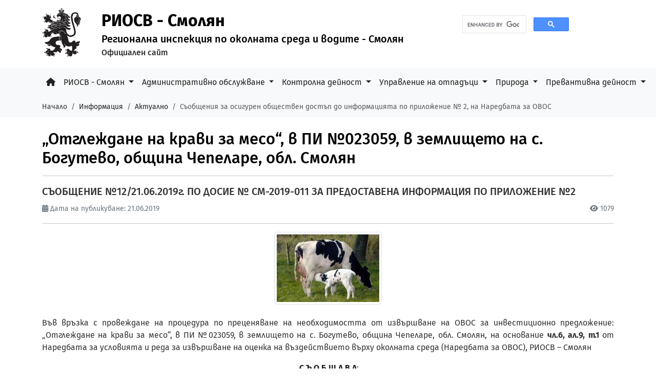

--- FILE ---
content_type: text/html; charset=UTF-8
request_url: https://smolyan.riosv.com/main.php?module=news&object=news&action=view&nws_id=892&nws_cat_id=&nws_cat_id=12
body_size: 9929
content:
<!DOCTYPE html>
<html>
<head>
  <meta charset="utf-8">
  <meta name="viewport" content="width=device-width, initial-scale=1">
  <title>РИОСВ - Смолян :: Официален сайт</title>
  <meta name="description" content="Официален сайт на Регионална инспекция по околната среда и водите - Смолян">
  <link rel="preload" as="style" onload="this.rel = 'stylesheet'" href="https://cdn.jsdelivr.net/npm/bootstrap@5.3.3/dist/css/bootstrap.min.css" integrity="sha384-QWTKZyjpPEjISv5WaRU9OFeRpok6YctnYmDr5pNlyT2bRjXh0JMhjY6hW+ALEwIH" crossorigin="anonymous">
        <link rel="stylesheet" href="https://cdnjs.cloudflare.com/ajax/libs/bootstrap-datepicker/1.10.0/css/bootstrap-datepicker.min.css" integrity="sha512-34s5cpvaNG3BknEWSuOncX28vz97bRI59UnVtEEpFX536A7BtZSJHsDyFoCl8S7Dt2TPzcrCEoHBGeM4SUBDBw==" crossorigin="anonymous" referrerpolicy="no-referrer" />
      <link rel="preload" as="style" onload="this.rel = 'stylesheet'" href="/assets/style.css">
  <noscript>
    <link href="https://cdn.jsdelivr.net/npm/bootstrap@5.3.3/dist/css/bootstrap.min.css" rel="stylesheet" integrity="sha384-QWTKZyjpPEjISv5WaRU9OFeRpok6YctnYmDr5pNlyT2bRjXh0JMhjY6hW+ALEwIH" crossorigin="anonymous">
    <link href="/assets/style.css" rel="stylesheet">
  </noscript>
  <link rel="icon" href="/assets/icon/moew_32.png" sizes="32x32" />
  <link rel="icon" href="/assets/icon/moew_192.png" sizes="192x192" />
  <link rel="apple-touch-icon" href="/assets/icon/moew_180.png" />
  <meta name="msapplication-TileImage" content="/assets/icon/moew_270.png" />
</head>
<body>
  <header>
    <div class="container">
      <div class="row">
        <div id="logo" class="col-3 col-lg-auto">
          <img src="/assets/icon/RIOSV-Lion-Logo.png" alt="">
        </div>
        <div id="name" class="col-9 col-lg-10">
          <div class="d-none d-lg-block float-end mt-0">
            <div class="gcse-search"></div>
            <script async src="https://cse.google.com/cse.js?cx=1541760b26b9b4c5b"></script>
            <div id="google_translate_element"></div>
            <script type="text/javaScript" src="//translate.google.com/translate_a/element.js?cb=googleTranslateElementInit"></script><script type="text/javaScript">function googleTranslateElementInit(){new google.translate.TranslateElement({pageLanguage:'bg'},'google_translate_element')}</script>
          </div>
          <h1 class="d-none d-lg-block">РИОСВ - Смолян</h1>
          <h2>Регионална инспекция по околната среда и водите - Смолян</h2>
          <h3>Официален сайт</h3>
        </div>
      </div>
    </div>
    
    <!-- Auto Generated - DO NOT EDIT -->
<div id="menu" class="bg-light">
  <div class="container">
    <nav class="navbar navbar-expand-lg">
      <a class="d-lg-none navbar-brand" href="/"><i class="fa-solid fa-house"></i></a>
      <button class="navbar-toggler" type="button" data-bs-toggle="collapse" data-bs-target="#megamenu" aria-controls="megamenu" aria-expanded="false" aria-label="Toggle navigation">
        <i class="fas fa-bars"></i>
      </button>
      <div class="collapse navbar-collapse" id="megamenu">
        <!-- Left links -->
        <ul class="navbar-nav">
                                    <li class="nav-item d-none d-lg-block">
                <a href="/" class="nav-link" title="Начало"><i class="fa-solid fa-house"></i></a>
              </li>
                                                <li class="nav-item dropdown dropdown-hover position-static">
                <a class="nav-link dropdown-toggle" href="#" id="navbarDropdown" role="button" data-bs-toggle="dropdown" aria-expanded="false">
                  РИОСВ - Смолян                </a>
                                  <div class="dropdown-menu bg-light" aria-labelledby="navbarDropdown">
                    <div class="container">
                      <div class="row my-1">
                                                                              <div class="col">
                          																															<div class="text-bg-secondary text-center my-2"><em>РИОСВ - Смолян</em></div>
															                                                                                                    <div class="list-group list-group-flush">
                                                                                                                              <a class="list-group-item list-group-item-action" href="/info/c42/za-riosv-smolyan" >За РИОСВ Смолян</a>
                                                                                                                                                                        <a class="list-group-item list-group-item-action" href="/info/1/aktualna-informatsia" >Актуална информация</a>
                                                                                                                                                                        <a class="list-group-item list-group-item-action" href="/novini" >Новини</a>
                                                                                                                                                                        <a class="list-group-item list-group-item-action" href="/news/c3/obyavi" >Обяви</a>
                                                                                                                                                                        <a class="list-group-item list-group-item-action" href="/info/2/obshta-informatsia-i-funktsii" >Обща информация и функции</a>
                                                                                                                                                                        <a class="list-group-item list-group-item-action" href="/files/pochivni-bazi.pdf" target="_blank">Почивни бази</a>
                                                                                                                        </div>
                                                                                                                    </div>
                                                                                                        <div class="col">
                          																															<div class="text-bg-secondary text-center my-2"><em>Информация</em></div>
															                                                                                                    <div class="list-group list-group-flush">
                                                                                                                              <a class="list-group-item list-group-item-action" href="http://www.moew.government.bg/?page_id=50624" target="_blank">Национални кампании</a>
                                                                                                                                                                        <a class="list-group-item list-group-item-action" href="https://smolyan.riosv.com/info/c19/zelen-telefon" >Приети сигнали и жалби</a>
                                                                                                                                                                        <a class="list-group-item list-group-item-action" href="https://www.moew.government.bg/bg/kampanii/ekokalendar/" target="_blank">Еко календар</a>
                                                                                                                                                                        <a class="list-group-item list-group-item-action" href="/info/289/zashtita-na-podavashtite-signali-po-zzlpspoin" >Защита на подаващите сигнали по ЗЗЛПСПОИН</a>
                                                                                                                                                                        <a class="list-group-item list-group-item-action" href="/fotogaleria" >Фотогалерия</a>
                                                                                                                        </div>
                                                                                                                    </div>
                                                                        </div>
                    </div>
                  </div>
                              </li>
                                                <li class="nav-item dropdown dropdown-hover position-static">
                <a class="nav-link dropdown-toggle" href="#" id="navbarDropdown" role="button" data-bs-toggle="dropdown" aria-expanded="false">
                  Административно обслужване                </a>
                                  <div class="dropdown-menu bg-light" aria-labelledby="navbarDropdown">
                    <div class="container">
                      <div class="row my-1">
                                                                              <div class="col">
                          																															<div class="text-bg-secondary text-center my-2"><em>Административно обслужване</em></div>
															                                                                                                    <div class="list-group list-group-flush">
                                                                                                                              <a class="list-group-item list-group-item-action" href="/content/2/kontakti" >Контакти</a>
                                                                                                                                                                        <a class="list-group-item list-group-item-action" href="/info/6/harta-na-klienta" >Харта на клиента</a>
                                                                                                                                                                        <a class="list-group-item list-group-item-action" href="/info/7/uslugi" >Услуги</a>
                                                                                                                                                                        <a class="list-group-item list-group-item-action" href="/info/8/e-uslugi" >Е-услуги</a>
                                                                                                                                                                        <a class="list-group-item list-group-item-action" href="/info/9/formulyari" >Формуляри</a>
                                                                                                                                                                        <a class="list-group-item list-group-item-action" href="/info/10/taksi" >Такси</a>
                                                                                                                                                                        <a class="list-group-item list-group-item-action" href="/files/anketa.docx" >Анкета</a>
                                                                                                                        </div>
                                                                                                                                          																															<div class="text-bg-secondary text-center my-2"><em>Анализ на удовлетвореността</em></div>
															                                                                                                    <div class="list-group list-group-flush">
                                                                                                                              <a class="list-group-item list-group-item-action" href="/info/86/antikoruptsia" >Антикорупция</a>
                                                                                                                        </div>
                                                                                                                    </div>
                                                                                                        <div class="col">
                          																															<div class="text-bg-secondary text-center my-2"><em>Информационен център</em></div>
															                                                                                                    <div class="list-group list-group-flush">
                                                                                                                              <a class="list-group-item list-group-item-action" href="/news/c2/novini" >Новини</a>
                                                                                                                                                                        <a class="list-group-item list-group-item-action" href="/news/c3/konkursi" >Конкурси</a>
                                                                                                                                                                        <a class="list-group-item list-group-item-action" href="http://www5.moew.government.bg/?page_id=39782" target="_blank">Екологично законодателство</a>
                                                                                                                                                                        <a class="list-group-item list-group-item-action" href="/info/11/ekologichno-obrazovanie" >Екологично образование</a>
                                                                                                                                                                        <a class="list-group-item list-group-item-action" href="/info/12/kampanii" >Кампании</a>
                                                                                                                                                                        <a class="list-group-item list-group-item-action" href="/info/c21/polezni-vrazki" >Полезни връзки</a>
                                                                                                                                                                        <a class="list-group-item list-group-item-action" href="/info/c20/dostap-do-informatsia" >Достъп до информация</a>
                                                                                                                        </div>
                                                                                                                    </div>
                                                                                                        <div class="col">
                          																															<div class="text-bg-secondary text-center my-2"><em>Административни мерки</em></div>
															                                                                                                    <div class="list-group list-group-flush">
                                                                                                                              <a class="list-group-item list-group-item-action" href="/documents/18/vatreshni-aktove-na-riosv" >Вътрешни актове на РИОСВ</a>
                                                                                                                                                                        <a class="list-group-item list-group-item-action" href="/documents/19/prinuditelni-administrativni-merki-pam" >Принудителни административни мерки /ПАМ/</a>
                                                                                                                                                                        <a class="list-group-item list-group-item-action" href="https://smolyan.riosv.com/files/file/Register%20AND/Register%20AND%202025.xlsx" target="_blank">Публични електронни досиета на административно наказателните производства</a>
                                                                                                                                                                        <a class="list-group-item list-group-item-action" href="https://www.moew.government.bg/bg/ministerstvo/obstestveni-obsujdaniya/" target="_blank">Проекти на нормативни актове заедно с мотивите, съответно – доклада и резултатите от общественото обсъждане на проекта</a>
                                                                                                                        </div>
                                                                                                                    </div>
                                                                                                        <div class="col">
                          																															<div class="text-bg-secondary text-center my-2"><em>Финансиране</em></div>
															                                                                                                    <div class="list-group list-group-flush">
                                                                                                                              <a class="list-group-item list-group-item-action" href="/documents/22/mesechen-otchet" >Месечен отчет</a>
                                                                                                                                                                        <a class="list-group-item list-group-item-action" href="/info/4/finansovi-otcheti" >Финансови отчети</a>
                                                                                                                                                                        <a class="list-group-item list-group-item-action" href="/documents/17/finansov-byudzhet" >Финансов бюджет</a>
                                                                                                                                                                        <a class="list-group-item list-group-item-action" href="/documents/23/grafik-na-planiranite-obshtestveni-porachki" >График на планираните обществени поръчки</a>
                                                                                                                                                                        <a class="list-group-item list-group-item-action" href="http://www.pudoos.bg/" target="_blank">Предприятие за управление на дейностите по опазване на околната среда /ПУДООС/</a>
                                                                                                                        </div>
                                                                                                                    </div>
                                                                        </div>
                    </div>
                  </div>
                              </li>
                                                <li class="nav-item dropdown dropdown-hover position-static">
                <a class="nav-link dropdown-toggle" href="#" id="navbarDropdown" role="button" data-bs-toggle="dropdown" aria-expanded="false">
                  Контролна дейност                </a>
                                  <div class="dropdown-menu bg-light" aria-labelledby="navbarDropdown">
                    <div class="container">
                      <div class="row my-1">
                                                                              <div class="col">
                          																															<div class="text-bg-secondary text-center my-2"><em>Контролна дейност</em></div>
															                                                                                                    <div class="list-group list-group-flush">
                                                                                                                              <a class="list-group-item list-group-item-action" href="/info/23/plan-na-kontrolnata-dejnost" >План на контролната дейност</a>
                                                                                                                                                                        <a class="list-group-item list-group-item-action" href="/info/22/godishni-dokladi-za-sastoyanieto-na-okolnata-sreda" >Годишни доклади за състоянието на околната среда</a>
                                                                                                                                                                        <a class="list-group-item list-group-item-action" href="/info/c22/mesechni-otcheti" >Месечни отчети</a>
                                                                                                                                                                        <a class="list-group-item list-group-item-action" href="/info/25/godishni-otcheti" >Годишни отчети</a>
                                                                                                                                                                        <a class="list-group-item list-group-item-action" href="/documents/11/dokladi-ot-kompleksni-proverki" >Доклади от комплексни проверки</a>
                                                                                                                                                                        <a class="list-group-item list-group-item-action" href="/documents/12/kontrol-na-sevezo-obekti" >Контрол на СЕВЕЗО обекти</a>
                                                                                                                                                                        <a class="list-group-item list-group-item-action" href="/documents/16/dokladi-ot-proverki-po-kompleksni-razreshitelni" >Доклади от проверки по комплексни разрешителни</a>
                                                                                                                                                                        <a class="list-group-item list-group-item-action" href="/info/c38/vatreshni-pravila-za-reda-i-nachina-za-izvarshvane-na-kontrolna-dejnost-v" >Вътрешни правила за реда и начина за извършване на контролна дейност в РИОСВ – Смолян</a>
                                                                                                                                                                        <a class="list-group-item list-group-item-action" href="/info/c39/publichen-elektronen-registar-na-anp" >Публичен електронен регистър на АНП</a>
                                                                                                                        </div>
                                                                                                                                          																															<div class="text-bg-secondary text-center my-2"><em>Комплексни разрешителни</em></div>
															                                                                                                    <div class="list-group list-group-flush">
                                                                                                                              <a class="list-group-item list-group-item-action" href="/info/52/zakonodatelstvo" >Законодателство</a>
                                                                                                                                                                        <a class="list-group-item list-group-item-action" href="/info/53/registri" >Регистри</a>
                                                                                                                                                                        <a class="list-group-item list-group-item-action" href="/info/c26/eripz" >ЕРИПЗ</a>
                                                                                                                        </div>
                                                                                                                                          																															<div class="text-bg-secondary text-center my-2"><em>Екологична отговорност</em></div>
															                                                                                                    <div class="list-group list-group-flush">
                                                                                                                              <a class="list-group-item list-group-item-action" href="https://www.moew.government.bg/bg/prevantivna-dejnost/ekologichna-otgovornost/zakonodatelstvo/" target="_blank">Законодателство</a>
                                                                                                                                                                        <a class="list-group-item list-group-item-action" href="/info/c35/publichen-registar" >Публичен регистър</a>
                                                                                                                        </div>
                                                                                                                    </div>
                                                                                                        <div class="col">
                          																															<div class="text-bg-secondary text-center my-2"><em>Въздух</em></div>
															                                                                                                    <div class="list-group list-group-flush">
                                                                                                                              <a class="list-group-item list-group-item-action" href="/info/90/fpg-i-orv" >ФПГ и ОРВ</a>
                                                                                                                                                                        <a class="list-group-item list-group-item-action" href="http://eea.government.bg/bg/output/bulletins.html" target="_blank">Ежедневен бюлетин</a>
                                                                                                                                                                        <a class="list-group-item list-group-item-action" href="/documents/10/mesechen-byuletin-kav" >Месечен бюлетин КАВ</a>
                                                                                                                                                                        <a class="list-group-item list-group-item-action" href="/info/63/letlivi-organichni-saedinenia" >Летливи органични съединения</a>
                                                                                                                                                                        <a class="list-group-item list-group-item-action" href="/info/91/srednogorivni-instalatsii" >Средногоривни инсталации</a>
                                                                                                                        </div>
                                                                                                                                          																															<div class="text-bg-secondary text-center my-2"><em>Опазване на водите</em></div>
															                                                                                                    <div class="list-group list-group-flush">
                                                                                                                              <a class="list-group-item list-group-item-action" href="/info/60/obshta-informatsia" >Обща информация</a>
                                                                                                                                                                        <a class="list-group-item list-group-item-action" href="/info/61/kontrol" >Контрол</a>
                                                                                                                                                                        <a class="list-group-item list-group-item-action" href="/info/62/spisak-na-obekti-formirashti-otpadachni-vodi-na-teritoriyata-na-riosv-smolyan" >Списък на обекти формиращи отпадъчни води на територията на РИОСВ-Смолян</a>
                                                                                                                        </div>
                                                                                                                                          																															<div class="text-bg-secondary text-center my-2"><em>Други компоненти</em></div>
															                                                                                                    <div class="list-group list-group-flush">
                                                                                                                              <a class="list-group-item list-group-item-action" href="/info/59/shum" >Шум</a>
                                                                                                                                                                        <a class="list-group-item list-group-item-action" href="/info/58/pochvi" >Почви</a>
                                                                                                                                                                        <a class="list-group-item list-group-item-action" href="/info/57/zemni-nedra" >Земни недра</a>
                                                                                                                                                                        <a class="list-group-item list-group-item-action" href="/info/c8/himichni-veshtestva" >Химични вещества</a>
                                                                                                                        </div>
                                                                                                                    </div>
                                                                                                        <div class="col">
                          																															<div class="text-bg-secondary text-center my-2"><em>Севезо</em></div>
															                                                                                                    <div class="list-group list-group-flush">
                                                                                                                              <a class="list-group-item list-group-item-action" href="https://www.moew.government.bg/bg/prevantivna-dejnost/himichni-vestestva/sevezo/aktualno/" target="_blank">Актуално</a>
                                                                                                                                                                        <a class="list-group-item list-group-item-action" href="https://www.moew.government.bg/bg/prevantivna-dejnost/himichni-vestestva/sevezo/zakonodatelstvo/" target="_blank">Законодателство</a>
                                                                                                                                                                        <a class="list-group-item list-group-item-action" href="https://www.moew.government.bg/bg/prevantivna-dejnost/himichni-vestestva/sevezo/ukazaniya-rukovodstva/" target="_blank">Указания/Ръководства</a>
                                                                                                                                                                        <a class="list-group-item list-group-item-action" href="https://www.moew.government.bg/bg/prevantivna-dejnost/himichni-vestestva/sevezo/registur/" target="_blank">Регистър</a>
                                                                                                                                                                        <a class="list-group-item list-group-item-action" href="https://public-seveso.moew.government.bg/enterprises" target="_blank">Публичен регистър на предприятията с висок и нисък рисков потенциал съгласно чл. 111, ал. 1, т. 6 от ЗООС.</a>
                                                                                                                                                                        <a class="list-group-item list-group-item-action" href="/info/103/kontrolna-dejnost" >Контролна дейност</a>
                                                                                                                                                                        <a class="list-group-item list-group-item-action" href="/info/104/reshenia-izdadeni-ot-direktora-na-riosv-smolyan-po-gl-7-razdel-i" >Решения, издадени от директора на РИОСВ Смолян по гл. 7, раздел I от ЗООС</a>
                                                                                                                                                                        <a class="list-group-item list-group-item-action" href="/info/105/obyavi-za-otkrit-obshtestven-dostap-do-dokumentite-po-chl-106-al-2" >Обяви за открит обществен достъп до документите по чл. 106, ал. 2 от ЗООС</a>
                                                                                                                                                                        <a class="list-group-item list-group-item-action" href="/info/106/obyavi-za-otkrit-obshtestven-dostap-do-proekta-na-reshenie-po-chl-106" >Обяви за открит обществен достъп до проекта на решение по чл. 106, ал. 4 от ЗООС</a>
                                                                                                                                                                        <a class="list-group-item list-group-item-action" href="/info/107/arhiv-na-reshenia-po-chl-106-al-4-ot-zoos" >Архив на решения по чл. 106, ал. 4 от ЗООС</a>
                                                                                                                                                                        <a class="list-group-item list-group-item-action" href="/info/108/dokladi-za-politika-za-predotvratyavane-na-golemi-avarii" >Доклади за политика за предотвратяване на големи аварии</a>
                                                                                                                                                                        <a class="list-group-item list-group-item-action" href="/info/109/vazhno-taksi-po-sevezo" >Важно! Такси по Севезо</a>
                                                                                                                        </div>
                                                                                                                    </div>
                                                                        </div>
                    </div>
                  </div>
                              </li>
                                                <li class="nav-item dropdown dropdown-hover position-static">
                <a class="nav-link dropdown-toggle" href="#" id="navbarDropdown" role="button" data-bs-toggle="dropdown" aria-expanded="false">
                  Управление на отпадъци                </a>
                                  <div class="dropdown-menu bg-light" aria-labelledby="navbarDropdown">
                    <div class="container">
                      <div class="row my-1">
                                                                              <div class="col-8">
                          																															<div class="text-bg-secondary text-center my-2"><em>Управление на отпадъци</em></div>
															                                                                                                <div class="row">
                                    <div class="col">
                                                                      <div class="list-group list-group-flush">
                                                                                                                              <a class="list-group-item list-group-item-action" href="/info/38/zakonodatelstvo" >Законодателство</a>
                                                                                                                                                                        <a class="list-group-item list-group-item-action" href="/info/c25/registar-na-razreshitelnite" >Регистър на разрешителните</a>
                                                                                                                                                                        <a class="list-group-item list-group-item-action" href="/info/37/informatsia" >Информация</a>
                                                                                                                                                                        <a class="list-group-item list-group-item-action" href="/documents/14/informatsia-za-sabranite-dalzhimite-i-izrazhodenite-obezpechenia-i-otchislenia-po-zuo" >Информация за събраните, дължимите и изразходените обезпечения и отчисления по ЗУО</a>
                                                                                                                                                                        <a class="list-group-item list-group-item-action" href="https://www.moew.government.bg/bg/otpaduci/klasifikaciya-na-otpaducite/" target="_blank">Класификация на отпадъците</a>
                                                                                                                                                                        <a class="list-group-item list-group-item-action" href="https://www.moew.government.bg/bg/otpaduci/tretirane-na-otpaduci/ukazaniya-nasoki-i-rukovodstva-za-tretirane-na-otpaduci/" target="_blank">Третиране на отпадъци</a>
                                                                                                                                                                        <a class="list-group-item list-group-item-action" href="https://www.moew.government.bg/bg/otpaduci/transgranichen-prevoz-na-otpaduci/" target="_blank">Трансграничен превоз на отпадъци /Указания и ръководства/</a>
                                                                                                                                                                        <a class="list-group-item list-group-item-action" href="https://www.moew.government.bg/bg/otpaduci/bitovi-otpaduci/" target="_blank">Управление на битовите отпадъци</a>
                                                                                                                                                                        <a class="list-group-item list-group-item-action" href="/info/115/stroitelni-otpadatsi" >Строителни отпадъци</a>
                                                                                                                                                                  </div>
                                    </div>
                                    <div class="col">
                                      <div class="list-group list-group-flush">
                                                                                                                                                                        <a class="list-group-item list-group-item-action" href="https://nwms.eea.government.bg/app/base/home" target="_blank">Национална информационна система за отпадъци (НИСО)</a>
                                                                                                                                                                        <a class="list-group-item list-group-item-action" href="https://nwms.eea.government.bg/app/registers/" >Други регистри</a>
                                                                                                                                                                        <a class="list-group-item list-group-item-action" href="/info/114/instalatsii-za-izgaryane-i-savmestno-izgaryane" >Инсталации за изгаряне и съвместно изгаряне</a>
                                                                                                                                                                        <a class="list-group-item list-group-item-action" href="/info/39/otchetnost" >Отчетност</a>
                                                                                                                                                                        <a class="list-group-item list-group-item-action" href="https://www.moew.government.bg/bg/otpaduci/aktualni-suobsteniya/" target="_blank">Актуални съобщения</a>
                                                                                                                                                                        <a class="list-group-item list-group-item-action" href="https://www.moew.government.bg/bg/otpaduci/zakonodatelstvo/polezna-informaciya/" target="_blank">Полезна информация</a>
                                                                                                                                                                        <a class="list-group-item list-group-item-action" href="https://www.moew.government.bg/bg/otpaduci/strategicheski-dokumenti/" target="_blank">Стратегически документи</a>
                                                                                                                        </div>
                                                                    </div>
                                  </div>
                                                                                                                    </div>
                                                                                                        <div class="col-4">
                          																															<div class="text-bg-secondary text-center my-2"><em>Масово разпространение на отпадъци</em></div>
															                                                                                                    <div class="list-group list-group-flush">
                                                                                                                              <a class="list-group-item list-group-item-action" href="/info/40/iumps" >ИУМПС</a>
                                                                                                                                                                        <a class="list-group-item list-group-item-action" href="/info/41/nuba" >НУБА</a>
                                                                                                                                                                        <a class="list-group-item list-group-item-action" href="/info/42/otraboteni-masla" >Отработени масла</a>
                                                                                                                                                                        <a class="list-group-item list-group-item-action" href="/info/43/iueeo" >ИУЕЕО</a>
                                                                                                                                                                        <a class="list-group-item list-group-item-action" href="/info/44/gumi" >Гуми</a>
                                                                                                                                                                        <a class="list-group-item list-group-item-action" href="/info/45/ochtsm" >ОЧЦМ</a>
                                                                                                                                                                        <a class="list-group-item list-group-item-action" href="/info/46/otpadatsi-ot-opakovki" >Отпадъци от опаковки</a>
                                                                                                                                                                        <a class="list-group-item list-group-item-action" href="https://www.moew.government.bg/bg/otpaduci/specifichni-otpaduchni-potoci/" target="_blank">Специфични отпадъчни потоци</a>
                                                                                                                        </div>
                                                                                                                                          																															<div class="text-bg-secondary text-center my-2"><em>Продуктови такси</em></div>
															                                                                                                    <div class="list-group list-group-flush">
                                                                                                                              <a class="list-group-item list-group-item-action" href="/info/49/otchetnost" >Отчетност</a>
                                                                                                                                                                        <a class="list-group-item list-group-item-action" href="/info/47/tarifa" >Тарифа</a>
                                                                                                                        </div>
                                                                                                                    </div>
                                                                        </div>
                    </div>
                  </div>
                              </li>
                                                <li class="nav-item dropdown dropdown-hover position-static">
                <a class="nav-link dropdown-toggle" href="#" id="navbarDropdown" role="button" data-bs-toggle="dropdown" aria-expanded="false">
                  Природа                </a>
                                  <div class="dropdown-menu bg-light" aria-labelledby="navbarDropdown">
                    <div class="container">
                      <div class="row my-1">
                                                                              <div class="col">
                          																															<div class="text-bg-secondary text-center my-2"><em>Биоразнообразие</em></div>
															                                                                                                    <div class="list-group list-group-flush">
                                                                                                                              <a class="list-group-item list-group-item-action" href="/info/56/vekovni-darveta" >Вековни дървета</a>
                                                                                                                                                                        <a class="list-group-item list-group-item-action" href="/files/file/Signali_zhivotni.pdf" target="_blank">Помощ на бедстващи животни</a>
                                                                                                                                                                        <a class="list-group-item list-group-item-action" href="/info/c29/lechebni-rastenia" >Лечебни растения</a>
                                                                                                                                                                        <a class="list-group-item list-group-item-action" href="/info/55/zashtiteni-vidove" >Защитени видове</a>
                                                                                                                                                                        <a class="list-group-item list-group-item-action" href="/info/88/monitoring" >Мониторинг</a>
                                                                                                                                                                        <a class="list-group-item list-group-item-action" href="https://www.moew.government.bg/bg/priroda/biologichno-raznoobrazie/jivotni-izvun-estestvenata-im-sreda/ukazaniya-za-registraciya-na-divi-jivotni/" target="_blank">Указания за регистрация на диви животни</a>
                                                                                                                        </div>
                                                                                                                                          																															<div class="text-bg-secondary text-center my-2"><em>Защитени територии</em></div>
															                                                                                                    <div class="list-group list-group-flush">
                                                                                                                              <a class="list-group-item list-group-item-action" href="/info/113/obshta-informatsia" >Обща информация</a>
                                                                                                                                                                        <a class="list-group-item list-group-item-action" href="/files/zashiteni_teritorii_obsha_informacia_2024.xls" target="_blank">Регистър на защитените територии</a>
                                                                                                                        </div>
                                                                                                                    </div>
                                                                                                        <div class="col">
                          																															<div class="text-bg-secondary text-center my-2"><em>Натура 2000</em></div>
															                                                                                                    <div class="list-group list-group-flush">
                                                                                                                              <a class="list-group-item list-group-item-action" href="https://www.moew.government.bg/bg/priroda/natura-2000/natura-2000-v-bulgariya/informacionna-sistema-za-natura-2000-v-bulgariya/" target="_blank">Информационна система за Натура 2000 в България</a>
                                                                                                                                                                        <a class="list-group-item list-group-item-action" href="/files/file/Register%20ZZ/Registur_ZZ_RIOSV_Smolyan_2024.xls" target="_blank">Регистър на защитените зони</a>
                                                                                                                                                                        <a class="list-group-item list-group-item-action" href="/documents/5/reshenia-po-otsenki-za-savmestimost" >Решения по оценки за съвместимост</a>
                                                                                                                                                                        <a class="list-group-item list-group-item-action" href="/documents/6/dokladi-za-otsenka-stepenta-na-vazdejstvie-dosv" >Доклади за оценка степента на въздействие (ДОСВ)</a>
                                                                                                                                                                        <a class="list-group-item list-group-item-action" href="/documents/7/pisma-do-vazlozhitelite-po-chl-2-al-2-ot-naredbata-za-os" >Писма до възложителите по чл.2, ал.2 от Наредбата за ОС</a>
                                                                                                                                                                        <a class="list-group-item list-group-item-action" href="/documents/8/reshenia-za-prekratyavane-na-protseduri-po-os" >Решения за прекратяване на процедури по ОС</a>
                                                                                                                                                                        <a class="list-group-item list-group-item-action" href="/documents/9/pisma-po-chl-36-al-5-ot-naredbata-za-os" >Писма по чл.36, ал.5 от Наредбата за ОС</a>
                                                                                                                                                                        <a class="list-group-item list-group-item-action" href="/documents/24/pisma-po-chl-39-al-5-ot-naredbata-za-os" >Писма по чл.39, ал.5 от Наредбата за ОС</a>
                                                                                                                                                                        <a class="list-group-item list-group-item-action" href="/news/c5/obshtestveni-obsazhdania-po-natura-2000" >Обществени обсъждания по НАТУРА 2000</a>
                                                                                                                        </div>
                                                                                                                    </div>
                                                                        </div>
                    </div>
                  </div>
                              </li>
                                                <li class="nav-item dropdown dropdown-hover position-static">
                <a class="nav-link dropdown-toggle" href="#" id="navbarDropdown" role="button" data-bs-toggle="dropdown" aria-expanded="false">
                  Превантивна дейност                </a>
                                  <div class="dropdown-menu bg-light" aria-labelledby="navbarDropdown">
                    <div class="container">
                      <div class="row my-1">
                                                                              <div class="col">
                          																															<hr>
															                                                                                                    <div class="list-group list-group-flush">
                                                                                                                              <a class="list-group-item list-group-item-action" href="/documents/1/reshenia-po-ovos" >Решения по ОВОС</a>
                                                                                                                                                                        <a class="list-group-item list-group-item-action" href="/news/c10/opovestyavane-na-izdadeni-reshenia-po-ovos" >Оповестяване на издадени решения по ОВОС</a>
                                                                                                                                                                        <a class="list-group-item list-group-item-action" href="/documents/2/reshenia-po-pretsenyavane-neobhodimostta-ot-ovos" >Решения по преценяване необходимостта от ОВОС</a>
                                                                                                                                                                        <a class="list-group-item list-group-item-action" href="/documents/15/reshenia-za-prekratyavane-na-protseduri-eo-ovos-i-os" >Решения за прекратяване на процедури - ЕО, ОВОС и ОС</a>
                                                                                                                                                                        <a class="list-group-item list-group-item-action" href="/info/51/uslugi-i-zakonodatelstvo" >Услуги и законодателство</a>
                                                                                                                                                                        <a class="list-group-item list-group-item-action" href="/documents/3/stanovishta-po-ekologichna-otsenka" >Становища по екологична оценка</a>
                                                                                                                                                                        <a class="list-group-item list-group-item-action" href="/documents/4/reshenia-po-pretsenyavane-neobhodimost-ot-eo" >Решения по преценяване необходимост от ЕО</a>
                                                                                                                                                                        <a class="list-group-item list-group-item-action" href="/documents/20/saobshtenia-za-izvarshen-kontrol-po-naredbite-za-ovos-i-eo" >Съобщения за извършен контрол по Наредбите за ОВОС и ЕО</a>
                                                                                                                        </div>
                                                                                                                    </div>
                                                                                                        <div class="col">
                          																															<hr>
															                                                                                                    <div class="list-group list-group-flush">
                                                                                                                              <a class="list-group-item list-group-item-action" href="/news/c4/saobshtenia-za-investitsionni-predlozhenia" >Съобщения за инвестиционни предложения</a>
                                                                                                                                                                        <a class="list-group-item list-group-item-action" href="/news/c13/saobshtenia-za-uvedomlenia-po-prilozhenie-3-ot-naredbata-za-eo" >Съобщения за уведомления по приложение №3 от Наредбата за ЕО</a>
                                                                                                                                                                        <a class="list-group-item list-group-item-action" href="/news/c14/saobshtenia-za-iskania-po-prilozhenie-4-ot-naredbata-za-eo" >Съобщения за искания по приложение № 4 от Наредбата за ЕО</a>
                                                                                                                                                                        <a class="list-group-item list-group-item-action" href="http://registers.moew.government.bg/ovos/" target="_blank">Национален публичен регистър на процедурите по ОВОС</a>
                                                                                                                                                                        <a class="list-group-item list-group-item-action" href="http://registers.moew.government.bg/eo/" target="_blank">Национален публичен регистър на процедурите по ЕО</a>
                                                                                                                                                                        <a class="list-group-item list-group-item-action" href="/news/c12/saobshtenia-za-osiguren-obshtestven-dostap-do-informatsiyata-po-prilozhenie-2-na" >Съобщения за осигурен обществен достъп до информацията по приложение № 2, на Наредбата за ОВОС</a>
                                                                                                                                                                        <a class="list-group-item list-group-item-action" href="/news/c8/obshtestveni-obsazhdania-na-dokladi-za-ovos" >Обществени обсъждания на доклади за ОВОС</a>
                                                                                                                                                                        <a class="list-group-item list-group-item-action" href="/news/c9/konsultatsii-po-ekologichna-otsenka" >Консултации по екологична оценка</a>
                                                                                                                        </div>
                                                                                                                    </div>
                                                                        </div>
                    </div>
                  </div>
                              </li>
                              </ul>
      </div>
    </nav>
  </div>
</div>
  </header>
<section id="breadcrumbs" class="bg-light py-2">
  <div class="container">
    <nav aria-label="breadcrumb">
      <ol class="breadcrumb m-0">
                <li class="breadcrumb-item ">
        <a href="/">Начало</a>        </li>
                <li class="breadcrumb-item ">
        Информация        </li>
                <li class="breadcrumb-item ">
        Актуално        </li>
                <li class="breadcrumb-item active" aria-current="page">
        Съобщения за осигурен обществен достъп до информацията по приложение № 2, на Наредбата за ОВОС        </li>
              </ol>
    </nav>
  </div>
</section>
<article class="">
  <div class="container py-4">
    <h1>„Отглеждане на крави за месо“, в ПИ №023059, в землището на с. Богутево, община Чепеларе, обл. Смолян</h1>
    <hr>
    <h3>СЪОБЩЕНИЕ №12/21.06.2019г. ПО ДОСИЕ № CM-2019-011 ЗА ПРЕДОСТАВЕНА ИНФОРМАЦИЯ ПО ПРИЛОЖЕНИЕ №2</h3>    <p class="small text-secondary">
      <i class="fa-solid fa-calendar-days"></i> Дата на публикуване: 21.06.2019      <span class="float-end">
        <i class="fa-solid fa-eye" aria-hidden="true"></i> 1079      </span>
    </p>
    <hr>
    			<img src="/files/_news/892.jpg" class="img-thumbnail rounded d-block mx-auto mb-4" />
        <div><p style="text-align: justify;">Във връзка с провеждане на процедура по преценяване на необходимостта от извършване на ОВОС за инвестиционно предложение: &bdquo;Отглеждане на крави за месо&ldquo;, в ПИ №023059, в землището на с. Богутево, община Чепеларе, обл. Смолян, на основание <b>чл.6, ал.9, т.1</b> от Наредбата за условията и реда за извършване на оценка на въздействието върху околната среда (Наредбата за ОВОС), РИОСВ &ndash; Смолян</p>
<div style="text-align: center;">&nbsp;<b>С Ъ О Б Щ А В А</b>:</div>
<div style="text-align: justify;">Съгласно чл. 6, ал.1 от Наредбата за ОВОС, от възложителят е внесено искане за преценяване на необходимостта от извършване на оценка на въздействието върху околната среда (ОВОС) с вх. № КПД-11-212-(10)/18.06.2019г., Към искането е приложена и информация по приложение №2. Заинтересуваните лица могат да изразят становища в <b>14 дневен срок от датата на съобщаването</b> на адрес ул. &bdquo;Дичо Петров&quot; №16, гр. Смолян и/или на място в сградата на РИОСВ - Смолян (партер) &bdquo;Офис за комплексно обслужване&ldquo;. Пълният текст на предоставената информация можете намерите на следният линк: <a href="http://registers.moew.government.bg/ovos/lot/29687">http://registers.moew.government.bg/ovos/lot/29687</a> раздел: &bdquo;Преценяване/Искане за преценяване на необходимостта от ОВОС&ldquo; и в сградата РИОСВ &ndash; Смолян, ул. &bdquo;Дичо Петров&ldquo; №16, &bdquo;Офис за комплексно обслужване&ldquo;. Съобщението е поставено и на информационното табло на РИОСВ &ndash; Смолян на <b><i>21.</i></b><b><i>06.2019г.</i></b></div></div>
  </div>
</article>
<aside class="bg-light">
  <div class="container py-4">
    <h3>Други от категорията</h3>
    <hr>
    
<ul id="news" class="list-group">
            <li class="list-group-item">
    <span class="badge text-bg-secondary">12.12.2025</span>
    <a href="/news/1836/saobshtenie-25-12-12-2025g-po-dosie-sm-2025-022-za-predostavena-informatsia-po-prilozhenie-2">Съобщение №25/12.12.2025г. по Досие №СМ-2025-022 за предоставена информация по приложение№2</a>
    </li>
           <li class="list-group-item">
    <span class="badge text-bg-secondary">05.12.2025</span>
    <a href="/news/1834/saobshtenie-24-05-12-2025g-po-dosie-sm-2025-023-za-predostavena-informatsia-po-prilozhenie-2">Съобщение №24/05.12.2025г. по Досие №СМ-2025-023 за предоставена информация по приложение№2</a>
    </li>
           <li class="list-group-item">
    <span class="badge text-bg-secondary">04.11.2025</span>
    <a href="/news/1828/saobshtenie-23-04-11-2025g-po-dosie-sm-2025-021-za-predostavena-informatsia-po-prilozhenie-2">Съобщение №23/04.11.2025г. по Досие №СМ-2025-021 за предоставена информация по приложение№2</a>
    </li>
           <li class="list-group-item">
    <span class="badge text-bg-secondary">15.08.2025</span>
    <a href="/news/1813/saobshtenie-22-15-08-2025g-po-dosie-sm-2024-009-za-predostavena-informatsia-po-prilozhenie-2">Съобщение №22/15.08.2025г. по Досие №СМ-2024-009 за предоставена информация по приложение№2</a>
    </li>
           <li class="list-group-item">
    <span class="badge text-bg-secondary">29.07.2025</span>
    <a href="/news/1809/saobshtenie-21-29-05-2025g-po-dosie-sm-2025-019-za-predostavena-informatsia-po-prilozhenie-2">Съобщение №21/29.05.2025г. по Досие №СМ-2025-019 за предоставена информация по приложение№2</a>
    </li>
     </ul>
  </div>
</aside>
  <footer>
    <section id="widgets">
      <div class="container">
        <div class="row py-4">
          <div class="d--none widget col ps-5 text-center">
            <h4 class="py-2">
              <a href="/content/2/kontakti">Център за административно обслужване</a>
            </h4>
            <p>
              <img style="mix-blend-mode:multiply" src="/files/logo-da.png" width="125" alt="">
            </p>
            <p>
              <a class="text-success" href="/info/c19/zelen-telefon">
                <i class="fa-solid fa-phone" aria-hidden="true"></i>                
                0301/60 100
              </a>
              <br>
              (9:00 – 17:30 ч.)
            </p>
            <p>
              <a href="mailto:riosvsm@smolyan.riosv.com">
                <i class="fa-solid fa-envelope" aria-hidden="true"></i>
                riosvsm@smolyan.riosv.com
              </a>
            </p>
          </div>
          <div class="widget col ps-5">
            <h4 class="py-2">Важни връзки</h4>
            <ul class="list-unstyled">
              <li class="pt-2"><a href="http://213.91.128.4:8088/acsdocrep/Home/Login" target="_blank">Деловодна справка</a></li>
              <li class="pt-2"><a href="/content/2/bankova-smetka#par-2">Банкова сметка</a></li>
              <li class="pt-2"><a href="http://anticorruption.government.bg/content.aspx?p=12" target="_blank">Подай сигнал за корупция</a></li>
            </ul>
          </div>
          <div class="widget col ps-5">
            <h4 class="py-2">За сайта</h4>
            <ul class="list-unstyled">
              <li class="pt-2"><a href="/info/c11/pravna-informatsia">Правна информация</a></li>
							<li class="pt-2"><a href="/files/file/Deklaracii/Deklaraciya%20za%20dostupnost.pdf" target="_blank">Достъпност</a></li>
              <li class="pt-2"><a href="/info/c21/polezni-vrazki">Полезни връзки</a></li>
              <li class="pt-2"><a href="/sitemap">Карта на сайта</a></li>
            </ul>
          </div>
          <div class="widget col ps-5">
            <h4 class="py-2">Как да ни намерите?</h4>
            <ul class="list-unstyled">
              <li class="pt-2"><a target="_blank" href="https://maps.google.com/maps/ms?ie=UTF8&msa=0&t=m&msid=208385318678577354057.000480f70ce8af103cbff&source=embed&ll=41.576127,24.712629&spn=0.013805,0.016694&z=15&output=embed"><i class="fa-solid fa-map-location-dot" aria-hidden="true"></i> Карта</a></li>
              <li class="pt-2"><a href="/content/2/kontakti"><i class="fa-solid fa-address-card" aria-hidden="true"></i> Контакти</a></li>
              <li class="pt-2"><a href="/obratna-vrazka"><i class="fa-solid fa-envelope-open-text" aria-hidden="true"></i> Обратна връзка</a></li>
            </ul>
          </div>
        </div>
      </div>
    </section>
    <section id="copyrights">
      <div class="container">
        <div class="row py-3">
          <div class="widget col text-center">
            <small>© 2005-2025 РИОСВ - Смолян. Регионална инспекция по околната среда и водите - Смолян. Поддържа се от <a href="https://www.psa.bg" target="psabg">PS Web Agency</a></small>
          </div>
        </div>
      </div>
    </section>
  </footer>

  <script src="https://code.jquery.com/jquery-3.7.1.slim.min.js" integrity="sha256-kmHvs0B+OpCW5GVHUNjv9rOmY0IvSIRcf7zGUDTDQM8=" crossorigin="anonymous"></script>
  <script src="https://cdn.jsdelivr.net/npm/bootstrap@5.3.3/dist/js/bootstrap.bundle.min.js" integrity="sha384-YvpcrYf0tY3lHB60NNkmXc5s9fDVZLESaAA55NDzOxhy9GkcIdslK1eN7N6jIeHz" crossorigin="anonymous"></script>
  <script src="https://kit.fontawesome.com/2aa0c7b583.js" crossorigin="anonymous"></script>
        <script src="https://cdnjs.cloudflare.com/ajax/libs/bootstrap-datepicker/1.10.0/js/bootstrap-datepicker.min.js" integrity="sha512-LsnSViqQyaXpD4mBBdRYeP6sRwJiJveh2ZIbW41EBrNmKxgr/LFZIiWT6yr+nycvhvauz8c2nYMhrP80YhG7Cw==" crossorigin="anonymous" referrerpolicy="no-referrer"></script>
    <script src="https://cdnjs.cloudflare.com/ajax/libs/bootstrap-datepicker/1.10.0/locales/bootstrap-datepicker.bg.min.js" integrity="sha512-+6qbrK0dvRsp0pwlBVm1qZqPPjArBJ5YYYnXz5O00hzUwlLL5D2UzQWgVRA4CH8XQVXkMnaPV/LwwQBbcK8h2A==" crossorigin="anonymous" referrerpolicy="no-referrer"></script>
        <script src="/assets/script.js"></script>
</body>
</html>

--- FILE ---
content_type: text/css
request_url: https://smolyan.riosv.com/assets/style.css
body_size: 235
content:
@font-face{font-family:'Fira Sans BGR';font-style:normal;font-weight:400;src:local('Fira Sans BGR Regular'),local('FiraSans-Regular'),url('fonts/FiraSansBGR-Regular.woff2') format('woff2')}
@font-face{font-family:'Fira Sans BGR';font-style:italic;font-weight:400;src:local('Fira Sans BGR Italic'),local('FiraSans-Italic'),url('fonts/FiraSansBGR-Italic.woff2') format('woff2')}
@font-face{font-family:'Fira Sans BGR';font-style:normal;font-weight:500;src:local('Fira Sans BGR Medium'),local('FiraSans-Medium'),url('fonts/FiraSansBGR-Medium.woff2') format('woff2')}
@font-face{font-family:'Fira Sans BGR';font-style:normal;font-weight:700;src:local('Fira Sans BGR Bold'),local('FiraSansBGR-Bold'),url('fonts/FiraSansBGR-Bold.woff2') format('woff2')}

html{height:100%;overflow-x:hidden}
body{color:#222;font-family:"Fira Sans BGR",sans-serif}

h1,h2{color:#000}h3,h4,h5,h6,p{color:#333}
h1,h2,h3,h4,h6{font-weight:500}h5{font-weight:400;text-transform:uppercase}p{font-weight:400}
h1{font-size:31px}h2{font-size:25px}h3{font-size:20px}h4{font-size:18px}h5,h6,p{font-size:16px}
h1{line-height:37px}h2{line-height:30px}h3{line-height:28px}h4,h5,h6,p{line-height:24px}
 p.info { font-size: 14px; color: #666; line-height: 20px; font-style:italic; }
a{color:#333}
a,a:active{text-decoration:none}
a:hover,a:focus{text-decoration:underline}
ol{margin-left:1em;line-height:24px}
textarea{font:100% 'Fira Sans',sans-serif;font-size:14px}

header{padding-top:1rem}
#logo>img{width:100%}
#name h1{font-size:1.5rem;line-height:1;font-weight:bold}
#name h2{font-size:1rem;line-height:1.2}
#name h3{font-size:.8rem;margin-bottom:0}

#menu{margin-top:1rem}
#menu nav{background:transparent}
#menu .nav-item{padding:.5rem 0}
#menu .dropdown-hover:hover>.dropdown-menu{display:block;left:0;border:0;box-shadow:0 4px 4px 0 rgba(0,0,0,.3);width:100%;padding:0}
#menu .dropdown-hover:hover>.dropdown-menu.dropdown-menu-end{left:unset;right:0}
#menu .dropdown-menu .list-group-item{background:unset}
#menu .dropdown-hover>.dropdown-toggle:active{pointer-events:none}
#menu .nav-item a{color:inherit;font-size:1rem}
#menu .nav-item .dropdown-menu a{font-size:.9rem}
#menu .list-group-horizontal .list-group-item{border:0}

#slider img{display:none}
.slick-next:before,.slick-prev:before{font-size:1.75rem}
.slick-prev{margin-left:3rem;z-index:999}
.slick-next{margin-right:3rem}

.breadcrumb{
    --bs-breadcrumb-font-size: .875em;
}

/*section>h3{border-bottom:1px solid #333}*/

#info .list-group-item{background-color:inherit;border:0;padding:.5rem 0}
#info .list-group-item>a{text-decoration:none}
#info .list-group-item>a:hover{text-decoration:underline}

#news{margin-bottom:1rem}
#news .list-group-item{background-color:inherit;border:0;padding:.5rem 0}
#news .list-group-item>a{text-decoration:none}
#news .list-group-item>a:hover{text-decoration:underline}

#qlinks a>i{margin-right:.5rem}
#qlinks a:hover{text-decoration:none}

#elinks .card{border:0}

article a,article a:active{color:var(--bs-primary)}
article a:visited,article a.visited{color:var(--bs-dark);text-decoration:underline}
article a:hover,article a:focus{color:var(--bs-info)}
article img{max-width:100%;height:auto}
article .list .list-group-item{padding-left:0;padding-right:0}
article .list .list-group-item .list-group-item{padding-left:var(--bs-list-group-item-padding-x)}
article .list li>a:before{font-family:"Font Awesome 6 Pro";content:"\f35d";margin-right:.375rem}
article .list li>a[href$=".pdf"]:before{content:"\f1c1"}
article .list li>a[href$=".doc"]:before,
article .list li>a[href$=".docx"]:before{content:"\f1c2"}
article .list li>a[href$=".xls"]:before,
article .list li>a[href$=".xlsx"]:before{content:"\f1c3"}
article .list li>a[href$=".zip"]:before,
article .list li>a[href$=".rar"]:before{content:"\f1c6"}

footer{background-color:#eee}
#copyrights{background-color:#ddd;color:#666;font-size:13px;font-style:italic;font-weight:400;line-height:17px}

/* responsive breakpoints */
@media(max-width:575px){
  .dropdown-menu>.container{padding:0}
  .dropdown-menu .col{flex:unset}
  .dropdown-menu .col-5,.dropdown-menu .col-6{flex:unset;width:100%}
  article img{width:100%;height:auto}
}
@media(min-width:576px){
  #logo{width:100px;margin-right:1rem}
  #name h1{font-size:2rem;line-height:1.5;margin:initial}
  #name h2{font-size:1.25rem;line-height:1.25;margin-bottom:0}
  #name h3{font-size:1rem;margin-bottom:0}
  #menu nav{padding:0}
}
@media(min-width:768px){}
@media(min-width:992px){}
@media(min-width:1200px){}
@media(min-width:1400px){}


--- FILE ---
content_type: application/javascript
request_url: https://smolyan.riosv.com/assets/script.js
body_size: -59
content:
$(document).ready(function(){
  // fix old content
  $('table','article').addClass('table');
  $('.list ul','article').addClass('list-group list-group-flush');
  $('.list ul>li','article').addClass('list-group-item');
  $('.list-group').addClass('list'); //add icons to docs
  $('iframe').width('100%');
  
  // run slider
  if(document.querySelector('#slider')){
    $('#slider').slick({arrows:true,autoplay:true,autoplaySpeed:5000,fade:true})
  }
  
  // run masonry
  if(document.querySelector('.row[data-masonry]')){
    $('.row[data-masonry]').imagesLoaded().progress( function() {
      $('.row[data-masonry]').masonry('layout');
    });
  }

  // datepicker
  if(document.querySelector('.datepicker')){
    $('input.datepicker').attr('autocomplete', 'off');
    $('.datepicker.datepicker-year').datepicker({
      format: 'yyyy', minViewMode: 'years', viewMode: 'years',
      language: 'bg', autoclose: true, weekStart: 1, calendarWeeks: false
    });
    $('.datepicker.datepicker-month').datepicker({
      format: 'MM yyyy', minViewMode: 'months', viewMode: 'months',
      language: 'bg', autoclose: true, weekStart: 1, calendarWeeks: false
    });
    $('.datepicker').datepicker({
      format: 'dd.mm.yyyy',
      language: 'bg', autoclose: true, weekStart: 1, calendarWeeks: false
    });
    $('.date .add-on .icon-remove').on('click', function(e){
      $(this).closest('div').find('input.datepicker').val('').trigger('change');
      e.preventDefault(); return false
    });
  }

  // calendarPicker
  if(document.querySelector('#calbox')){
    var calbox = $("#calbox").calendarPicker({
      monthNames:["Яну", "Фев", "Мар", "Апр", "Май", "Юни", "Юли", "Авг", "Сеп", "Окт", "Ное", "Дек"],
      dayNames:["Нед", "Пон", "Вто", "Сря", "Чет", "Пет", "Съб"],
      useWheel:false,
      callbackDelay:0,
      years:2,
      months:4,
      days:5,
      showDayArrows:true,
      callback:function(cal) {
        var calDay = cal.currentDate.getDate();
        var calDayString = (calDay<10) ? "0"+calDay : calDay;
        var calMonth = cal.currentDate.getMonth() + 1;
        var calMonthString = (calMonth<10) ? "0"+calMonth : calMonth;
        var datestring = cal.currentDate.getFullYear()+"-"+calMonthString+"-"+calDayString;
        //console.log(datestring);
        var htmltext = $("#caldate_"+datestring).length ? $("#caldate_"+datestring).html() : '';
        $("#caltext").html(htmltext);
      }
    });
  }

  // Check localStorage and mark links as visited if they were previously clicked
  $('a').each(function() { if (localStorage.getItem($(this).attr('href'))) $(this).addClass('visited'); });
  // Add class on click and save to localStorage
  $('a').on('click', function() { $(this).addClass('visited'); localStorage.setItem($(this).attr('href'), 'visited'); });

})